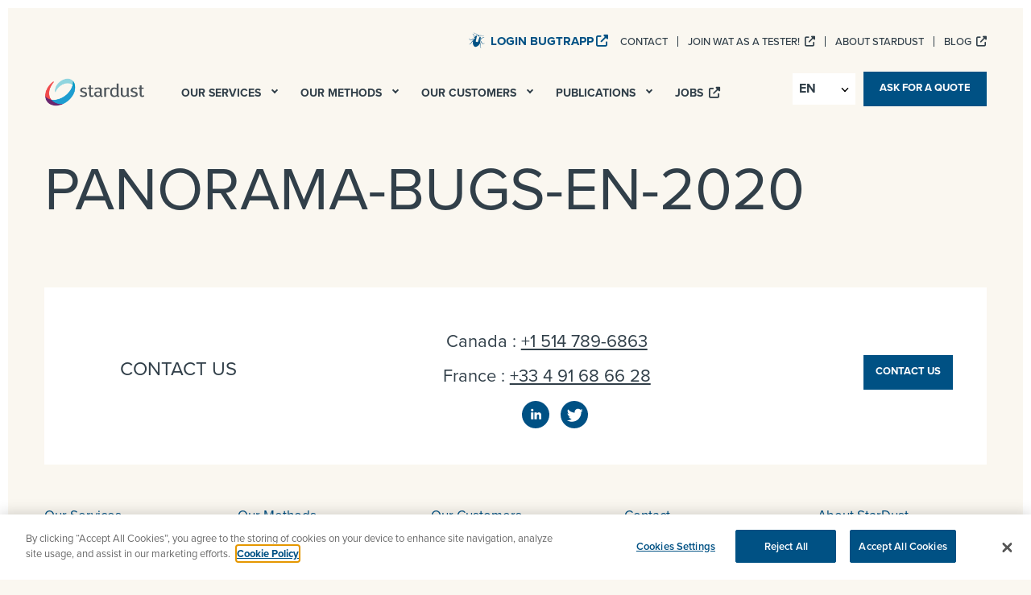

--- FILE ---
content_type: text/html; charset=UTF-8
request_url: https://www.stardust-testing.com/en/publications/overview-of-bugs/panorama-bugs-en-2020/
body_size: 9107
content:
<!DOCTYPE html>
<html lang="en-CA">
<head>
	<script>
		(function(w,d,s,l,i){w[l]=w[l]||[];w[l].push({'gtm.start':
		new Date().getTime(),event:'gtm.js'});var f=d.getElementsByTagName(s)[0],
		j=d.createElement(s),dl=l!='dataLayer'?'&l='+l:'';j.async=true;j.src=
		'//www.googletagmanager.com/gtm.js?id='+i+dl;f.parentNode.insertBefore(j,f);
		})(window,document,'script','dataLayer','GTM-W763MC2');
	</script>
	<script type="text/javascript" id="hs-script-loader" async defer src="//js.hs-scripts.com/850486.js"></script>
	<meta charset="UTF-8">
	<meta name="viewport" content="width=device-width, initial-scale=1.0, minimum-scale=1">
	<meta name="theme-color" content="#ffffff">
	<link rel="profile" href="http://gmpg.org/xfn/11">
	<link rel="pingback" href="https://www.stardust-testing.com/xmlrpc.php">

	<script>
		window.hsConversationsSettings = {
			disableAttachment: true
		}
	</script>
	<link rel="stylesheet" href="https://use.typekit.net/ckr7muv.css">
	<script src="https://kit.fontawesome.com/c850d8d4d5.js" crossorigin="anonymous"></script>
	<meta name='robots' content='index, follow, max-image-preview:large, max-snippet:-1, max-video-preview:-1' />
<!-- CookiePro Cookies Consent Notice start for www.stardust-testing.com -->
<script src="https://cookie-cdn.cookiepro.com/scripttemplates/otSDKStub.js"  type="text/javascript" charset="UTF-8" data-domain-script="3e3ae50a-6709-44eb-b36d-20a5b66e8881" ></script>
<script type="text/javascript">
function OptanonWrapper() { }
</script>
<!-- CookiePro Cookies Consent Notice end for www.stardust-testing.com -->
<!-- Google Tag Manager for WordPress by gtm4wp.com -->
<script data-cfasync="false" data-pagespeed-no-defer>
	var gtm4wp_datalayer_name = "dataLayer";
	var dataLayer = dataLayer || [];
</script>
<!-- End Google Tag Manager for WordPress by gtm4wp.com -->
	<!-- This site is optimized with the Yoast SEO plugin v23.2 - https://yoast.com/wordpress/plugins/seo/ -->
	<title>Panorama-Bugs-EN-2020 - StarDust - QA and UAT for all your digital projects</title>
	<link rel="canonical" href="https://www.stardust-testing.com/wp-content/uploads/2018/04/Panorama-Bugs-EN-2020.png" />
	<meta property="og:locale" content="en_US" />
	<meta property="og:type" content="article" />
	<meta property="og:title" content="Panorama-Bugs-EN-2020 - StarDust - QA and UAT for all your digital projects" />
	<meta property="og:url" content="https://www.stardust-testing.com/wp-content/uploads/2018/04/Panorama-Bugs-EN-2020.png" />
	<meta property="og:site_name" content="StarDust - QA and UAT for all your digital projects" />
	<meta property="article:publisher" content="https://fr-fr.facebook.com/StarDustTesting/" />
	<meta property="article:modified_time" content="2021-02-05T14:07:30+00:00" />
	<meta property="og:image" content="https://www.stardust-testing.com/en/publications/overview-of-bugs/panorama-bugs-en-2020" />
	<meta property="og:image:width" content="1182" />
	<meta property="og:image:height" content="679" />
	<meta property="og:image:type" content="image/png" />
	<meta name="twitter:card" content="summary_large_image" />
	<meta name="twitter:site" content="@stardust_qa" />
	<script type="application/ld+json" class="yoast-schema-graph">{"@context":"https://schema.org","@graph":[{"@type":"WebPage","@id":"https://www.stardust-testing.com/wp-content/uploads/2018/04/Panorama-Bugs-EN-2020.png","url":"https://www.stardust-testing.com/wp-content/uploads/2018/04/Panorama-Bugs-EN-2020.png","name":"Panorama-Bugs-EN-2020 - StarDust - QA and UAT for all your digital projects","isPartOf":{"@id":"https://www.stardust-testing.ca/en/#website"},"primaryImageOfPage":{"@id":"https://www.stardust-testing.com/wp-content/uploads/2018/04/Panorama-Bugs-EN-2020.png#primaryimage"},"image":{"@id":"https://www.stardust-testing.com/wp-content/uploads/2018/04/Panorama-Bugs-EN-2020.png#primaryimage"},"thumbnailUrl":"https://www.stardust-testing.com/wp-content/uploads/2018/04/Panorama-Bugs-EN-2020.png","datePublished":"2021-02-05T14:06:04+00:00","dateModified":"2021-02-05T14:07:30+00:00","breadcrumb":{"@id":"https://www.stardust-testing.com/wp-content/uploads/2018/04/Panorama-Bugs-EN-2020.png#breadcrumb"},"inLanguage":"en-CA","potentialAction":[{"@type":"ReadAction","target":["https://www.stardust-testing.com/wp-content/uploads/2018/04/Panorama-Bugs-EN-2020.png"]}]},{"@type":"ImageObject","inLanguage":"en-CA","@id":"https://www.stardust-testing.com/wp-content/uploads/2018/04/Panorama-Bugs-EN-2020.png#primaryimage","url":"https://www.stardust-testing.com/wp-content/uploads/2018/04/Panorama-Bugs-EN-2020.png","contentUrl":"https://www.stardust-testing.com/wp-content/uploads/2018/04/Panorama-Bugs-EN-2020.png","width":1182,"height":679,"caption":"Panorama of bugs"},{"@type":"BreadcrumbList","@id":"https://www.stardust-testing.com/wp-content/uploads/2018/04/Panorama-Bugs-EN-2020.png#breadcrumb","itemListElement":[{"@type":"ListItem","position":1,"name":"Home","item":"https://www.stardust-testing.ca/en/"},{"@type":"ListItem","position":2,"name":"Overview of Bugs","item":"https://www.stardust-testing.com/en/publications/overview-of-bugs/"},{"@type":"ListItem","position":3,"name":"Panorama-Bugs-EN-2020"}]},{"@type":"WebSite","@id":"https://www.stardust-testing.ca/en/#website","url":"https://www.stardust-testing.ca/en/","name":"StarDust - QA and UAT for all your digital projects","description":"Assurez la qualité de vos services numériques grâce à nos offres de testing","publisher":{"@id":"https://www.stardust-testing.ca/en/#organization"},"potentialAction":[{"@type":"SearchAction","target":{"@type":"EntryPoint","urlTemplate":"https://www.stardust-testing.ca/en/?s={search_term_string}"},"query-input":"required name=search_term_string"}],"inLanguage":"en-CA"},{"@type":"Organization","@id":"https://www.stardust-testing.ca/en/#organization","name":"StarDust - QA and UAT for all your digital projects","url":"https://www.stardust-testing.ca/en/","logo":{"@type":"ImageObject","inLanguage":"en-CA","@id":"https://www.stardust-testing.ca/en/#/schema/logo/image/","url":"https://www.stardust-testing.com/wp-content/uploads/2023/01/StarDustCTG.jpg","contentUrl":"https://www.stardust-testing.com/wp-content/uploads/2023/01/StarDustCTG.jpg","width":2000,"height":936,"caption":"StarDust - QA and UAT for all your digital projects"},"image":{"@id":"https://www.stardust-testing.ca/en/#/schema/logo/image/"},"sameAs":["https://fr-fr.facebook.com/StarDustTesting/","https://x.com/stardust_qa","https://fr.linkedin.com/company/stardust-mobile-"]}]}</script>
	<!-- / Yoast SEO plugin. -->


<link rel='dns-prefetch' href='//ajax.googleapis.com' />
<link rel="alternate" type="application/rss+xml" title="StarDust - QA and UAT for all your digital projects &raquo; Panorama-Bugs-EN-2020 Comments Feed" href="https://www.stardust-testing.com/en/publications/overview-of-bugs/panorama-bugs-en-2020/feed/" />
<link rel='stylesheet' id='wp-block-library-css' href='https://www.stardust-testing.com/wp-includes/css/dist/block-library/style.min.css?ver=6.6.1' type='text/css' media='all' />
<style id='classic-theme-styles-inline-css' type='text/css'>
/*! This file is auto-generated */
.wp-block-button__link{color:#fff;background-color:#32373c;border-radius:9999px;box-shadow:none;text-decoration:none;padding:calc(.667em + 2px) calc(1.333em + 2px);font-size:1.125em}.wp-block-file__button{background:#32373c;color:#fff;text-decoration:none}
</style>
<style id='global-styles-inline-css' type='text/css'>
:root{--wp--preset--aspect-ratio--square: 1;--wp--preset--aspect-ratio--4-3: 4/3;--wp--preset--aspect-ratio--3-4: 3/4;--wp--preset--aspect-ratio--3-2: 3/2;--wp--preset--aspect-ratio--2-3: 2/3;--wp--preset--aspect-ratio--16-9: 16/9;--wp--preset--aspect-ratio--9-16: 9/16;--wp--preset--color--black: #000000;--wp--preset--color--cyan-bluish-gray: #abb8c3;--wp--preset--color--white: #ffffff;--wp--preset--color--pale-pink: #f78da7;--wp--preset--color--vivid-red: #cf2e2e;--wp--preset--color--luminous-vivid-orange: #ff6900;--wp--preset--color--luminous-vivid-amber: #fcb900;--wp--preset--color--light-green-cyan: #7bdcb5;--wp--preset--color--vivid-green-cyan: #00d084;--wp--preset--color--pale-cyan-blue: #8ed1fc;--wp--preset--color--vivid-cyan-blue: #0693e3;--wp--preset--color--vivid-purple: #9b51e0;--wp--preset--gradient--vivid-cyan-blue-to-vivid-purple: linear-gradient(135deg,rgba(6,147,227,1) 0%,rgb(155,81,224) 100%);--wp--preset--gradient--light-green-cyan-to-vivid-green-cyan: linear-gradient(135deg,rgb(122,220,180) 0%,rgb(0,208,130) 100%);--wp--preset--gradient--luminous-vivid-amber-to-luminous-vivid-orange: linear-gradient(135deg,rgba(252,185,0,1) 0%,rgba(255,105,0,1) 100%);--wp--preset--gradient--luminous-vivid-orange-to-vivid-red: linear-gradient(135deg,rgba(255,105,0,1) 0%,rgb(207,46,46) 100%);--wp--preset--gradient--very-light-gray-to-cyan-bluish-gray: linear-gradient(135deg,rgb(238,238,238) 0%,rgb(169,184,195) 100%);--wp--preset--gradient--cool-to-warm-spectrum: linear-gradient(135deg,rgb(74,234,220) 0%,rgb(151,120,209) 20%,rgb(207,42,186) 40%,rgb(238,44,130) 60%,rgb(251,105,98) 80%,rgb(254,248,76) 100%);--wp--preset--gradient--blush-light-purple: linear-gradient(135deg,rgb(255,206,236) 0%,rgb(152,150,240) 100%);--wp--preset--gradient--blush-bordeaux: linear-gradient(135deg,rgb(254,205,165) 0%,rgb(254,45,45) 50%,rgb(107,0,62) 100%);--wp--preset--gradient--luminous-dusk: linear-gradient(135deg,rgb(255,203,112) 0%,rgb(199,81,192) 50%,rgb(65,88,208) 100%);--wp--preset--gradient--pale-ocean: linear-gradient(135deg,rgb(255,245,203) 0%,rgb(182,227,212) 50%,rgb(51,167,181) 100%);--wp--preset--gradient--electric-grass: linear-gradient(135deg,rgb(202,248,128) 0%,rgb(113,206,126) 100%);--wp--preset--gradient--midnight: linear-gradient(135deg,rgb(2,3,129) 0%,rgb(40,116,252) 100%);--wp--preset--font-size--small: 13px;--wp--preset--font-size--medium: 20px;--wp--preset--font-size--large: 36px;--wp--preset--font-size--x-large: 42px;--wp--preset--spacing--20: 0.44rem;--wp--preset--spacing--30: 0.67rem;--wp--preset--spacing--40: 1rem;--wp--preset--spacing--50: 1.5rem;--wp--preset--spacing--60: 2.25rem;--wp--preset--spacing--70: 3.38rem;--wp--preset--spacing--80: 5.06rem;--wp--preset--shadow--natural: 6px 6px 9px rgba(0, 0, 0, 0.2);--wp--preset--shadow--deep: 12px 12px 50px rgba(0, 0, 0, 0.4);--wp--preset--shadow--sharp: 6px 6px 0px rgba(0, 0, 0, 0.2);--wp--preset--shadow--outlined: 6px 6px 0px -3px rgba(255, 255, 255, 1), 6px 6px rgba(0, 0, 0, 1);--wp--preset--shadow--crisp: 6px 6px 0px rgba(0, 0, 0, 1);}:where(.is-layout-flex){gap: 0.5em;}:where(.is-layout-grid){gap: 0.5em;}body .is-layout-flex{display: flex;}.is-layout-flex{flex-wrap: wrap;align-items: center;}.is-layout-flex > :is(*, div){margin: 0;}body .is-layout-grid{display: grid;}.is-layout-grid > :is(*, div){margin: 0;}:where(.wp-block-columns.is-layout-flex){gap: 2em;}:where(.wp-block-columns.is-layout-grid){gap: 2em;}:where(.wp-block-post-template.is-layout-flex){gap: 1.25em;}:where(.wp-block-post-template.is-layout-grid){gap: 1.25em;}.has-black-color{color: var(--wp--preset--color--black) !important;}.has-cyan-bluish-gray-color{color: var(--wp--preset--color--cyan-bluish-gray) !important;}.has-white-color{color: var(--wp--preset--color--white) !important;}.has-pale-pink-color{color: var(--wp--preset--color--pale-pink) !important;}.has-vivid-red-color{color: var(--wp--preset--color--vivid-red) !important;}.has-luminous-vivid-orange-color{color: var(--wp--preset--color--luminous-vivid-orange) !important;}.has-luminous-vivid-amber-color{color: var(--wp--preset--color--luminous-vivid-amber) !important;}.has-light-green-cyan-color{color: var(--wp--preset--color--light-green-cyan) !important;}.has-vivid-green-cyan-color{color: var(--wp--preset--color--vivid-green-cyan) !important;}.has-pale-cyan-blue-color{color: var(--wp--preset--color--pale-cyan-blue) !important;}.has-vivid-cyan-blue-color{color: var(--wp--preset--color--vivid-cyan-blue) !important;}.has-vivid-purple-color{color: var(--wp--preset--color--vivid-purple) !important;}.has-black-background-color{background-color: var(--wp--preset--color--black) !important;}.has-cyan-bluish-gray-background-color{background-color: var(--wp--preset--color--cyan-bluish-gray) !important;}.has-white-background-color{background-color: var(--wp--preset--color--white) !important;}.has-pale-pink-background-color{background-color: var(--wp--preset--color--pale-pink) !important;}.has-vivid-red-background-color{background-color: var(--wp--preset--color--vivid-red) !important;}.has-luminous-vivid-orange-background-color{background-color: var(--wp--preset--color--luminous-vivid-orange) !important;}.has-luminous-vivid-amber-background-color{background-color: var(--wp--preset--color--luminous-vivid-amber) !important;}.has-light-green-cyan-background-color{background-color: var(--wp--preset--color--light-green-cyan) !important;}.has-vivid-green-cyan-background-color{background-color: var(--wp--preset--color--vivid-green-cyan) !important;}.has-pale-cyan-blue-background-color{background-color: var(--wp--preset--color--pale-cyan-blue) !important;}.has-vivid-cyan-blue-background-color{background-color: var(--wp--preset--color--vivid-cyan-blue) !important;}.has-vivid-purple-background-color{background-color: var(--wp--preset--color--vivid-purple) !important;}.has-black-border-color{border-color: var(--wp--preset--color--black) !important;}.has-cyan-bluish-gray-border-color{border-color: var(--wp--preset--color--cyan-bluish-gray) !important;}.has-white-border-color{border-color: var(--wp--preset--color--white) !important;}.has-pale-pink-border-color{border-color: var(--wp--preset--color--pale-pink) !important;}.has-vivid-red-border-color{border-color: var(--wp--preset--color--vivid-red) !important;}.has-luminous-vivid-orange-border-color{border-color: var(--wp--preset--color--luminous-vivid-orange) !important;}.has-luminous-vivid-amber-border-color{border-color: var(--wp--preset--color--luminous-vivid-amber) !important;}.has-light-green-cyan-border-color{border-color: var(--wp--preset--color--light-green-cyan) !important;}.has-vivid-green-cyan-border-color{border-color: var(--wp--preset--color--vivid-green-cyan) !important;}.has-pale-cyan-blue-border-color{border-color: var(--wp--preset--color--pale-cyan-blue) !important;}.has-vivid-cyan-blue-border-color{border-color: var(--wp--preset--color--vivid-cyan-blue) !important;}.has-vivid-purple-border-color{border-color: var(--wp--preset--color--vivid-purple) !important;}.has-vivid-cyan-blue-to-vivid-purple-gradient-background{background: var(--wp--preset--gradient--vivid-cyan-blue-to-vivid-purple) !important;}.has-light-green-cyan-to-vivid-green-cyan-gradient-background{background: var(--wp--preset--gradient--light-green-cyan-to-vivid-green-cyan) !important;}.has-luminous-vivid-amber-to-luminous-vivid-orange-gradient-background{background: var(--wp--preset--gradient--luminous-vivid-amber-to-luminous-vivid-orange) !important;}.has-luminous-vivid-orange-to-vivid-red-gradient-background{background: var(--wp--preset--gradient--luminous-vivid-orange-to-vivid-red) !important;}.has-very-light-gray-to-cyan-bluish-gray-gradient-background{background: var(--wp--preset--gradient--very-light-gray-to-cyan-bluish-gray) !important;}.has-cool-to-warm-spectrum-gradient-background{background: var(--wp--preset--gradient--cool-to-warm-spectrum) !important;}.has-blush-light-purple-gradient-background{background: var(--wp--preset--gradient--blush-light-purple) !important;}.has-blush-bordeaux-gradient-background{background: var(--wp--preset--gradient--blush-bordeaux) !important;}.has-luminous-dusk-gradient-background{background: var(--wp--preset--gradient--luminous-dusk) !important;}.has-pale-ocean-gradient-background{background: var(--wp--preset--gradient--pale-ocean) !important;}.has-electric-grass-gradient-background{background: var(--wp--preset--gradient--electric-grass) !important;}.has-midnight-gradient-background{background: var(--wp--preset--gradient--midnight) !important;}.has-small-font-size{font-size: var(--wp--preset--font-size--small) !important;}.has-medium-font-size{font-size: var(--wp--preset--font-size--medium) !important;}.has-large-font-size{font-size: var(--wp--preset--font-size--large) !important;}.has-x-large-font-size{font-size: var(--wp--preset--font-size--x-large) !important;}
:where(.wp-block-post-template.is-layout-flex){gap: 1.25em;}:where(.wp-block-post-template.is-layout-grid){gap: 1.25em;}
:where(.wp-block-columns.is-layout-flex){gap: 2em;}:where(.wp-block-columns.is-layout-grid){gap: 2em;}
:root :where(.wp-block-pullquote){font-size: 1.5em;line-height: 1.6;}
</style>
<link rel='stylesheet' id='social-board-css' href='https://www.stardust-testing.com/wp-content/plugins/social-board/public/css/styles.min.css?ver=3.4.7' type='text/css' media='all' />
<link rel='stylesheet' id='stardust-vendors-css' href='https://www.stardust-testing.com/wp-content/themes/stardust/dist/css/vendors.min.css?ver=2.8' type='text/css' media='all' />
<link rel='stylesheet' id='stardust-style-css' href='https://www.stardust-testing.com/wp-content/themes/stardust/style.min.css?ver=2.8' type='text/css' media='all' />
<link rel='stylesheet' id='style-ctg-css' href='https://www.stardust-testing.com/wp-content/themes/stardust/style-ctg.css?ver=3.0' type='text/css' media='all' />
<script type="text/javascript" src="//ajax.googleapis.com/ajax/libs/jquery/3.2.1/jquery.min.js?ver=3.6" id="jquery-js"></script>
<link rel="https://api.w.org/" href="https://www.stardust-testing.com/wp-json/" /><link rel="alternate" title="JSON" type="application/json" href="https://www.stardust-testing.com/wp-json/wp/v2/media/9359" /><link rel='shortlink' href='https://www.stardust-testing.com/?p=9359' />
<link rel="alternate" title="oEmbed (JSON)" type="application/json+oembed" href="https://www.stardust-testing.com/wp-json/oembed/1.0/embed?url=https%3A%2F%2Fwww.stardust-testing.com%2Fen%2Fpublications%2Foverview-of-bugs%2Fpanorama-bugs-en-2020%2F" />
<link rel="alternate" title="oEmbed (XML)" type="text/xml+oembed" href="https://www.stardust-testing.com/wp-json/oembed/1.0/embed?url=https%3A%2F%2Fwww.stardust-testing.com%2Fen%2Fpublications%2Foverview-of-bugs%2Fpanorama-bugs-en-2020%2F&#038;format=xml" />
<link rel="alternate" href="https://www.stardust-testing.com/en/publications/overview-of-bugs/panorama-bugs-en-2020/" hreflang="x-default" /><script type="text/javascript">
(function(url){
	if(/(?:Chrome\/26\.0\.1410\.63 Safari\/537\.31|WordfenceTestMonBot)/.test(navigator.userAgent)){ return; }
	var addEvent = function(evt, handler) {
		if (window.addEventListener) {
			document.addEventListener(evt, handler, false);
		} else if (window.attachEvent) {
			document.attachEvent('on' + evt, handler);
		}
	};
	var removeEvent = function(evt, handler) {
		if (window.removeEventListener) {
			document.removeEventListener(evt, handler, false);
		} else if (window.detachEvent) {
			document.detachEvent('on' + evt, handler);
		}
	};
	var evts = 'contextmenu dblclick drag dragend dragenter dragleave dragover dragstart drop keydown keypress keyup mousedown mousemove mouseout mouseover mouseup mousewheel scroll'.split(' ');
	var logHuman = function() {
		if (window.wfLogHumanRan) { return; }
		window.wfLogHumanRan = true;
		var wfscr = document.createElement('script');
		wfscr.type = 'text/javascript';
		wfscr.async = true;
		wfscr.src = url + '&r=' + Math.random();
		(document.getElementsByTagName('head')[0]||document.getElementsByTagName('body')[0]).appendChild(wfscr);
		for (var i = 0; i < evts.length; i++) {
			removeEvent(evts[i], logHuman);
		}
	};
	for (var i = 0; i < evts.length; i++) {
		addEvent(evts[i], logHuman);
	}
})('//www.stardust-testing.com/?wordfence_lh=1&hid=4704FB34ECD1905B957780CA0E86F224');
</script>
<!-- Google Tag Manager for WordPress by gtm4wp.com -->
<!-- GTM Container placement set to footer -->
<script data-cfasync="false" data-pagespeed-no-defer>
	var dataLayer_content = {"pagePostType":"attachment","pagePostType2":"single-attachment","pagePostAuthor":"Jordan Medard"};
	dataLayer.push( dataLayer_content );
</script>
<script data-cfasync="false">
(function(w,d,s,l,i){w[l]=w[l]||[];w[l].push({'gtm.start':
new Date().getTime(),event:'gtm.js'});var f=d.getElementsByTagName(s)[0],
j=d.createElement(s),dl=l!='dataLayer'?'&l='+l:'';j.async=true;j.src=
'//www.googletagmanager.com/gtm.js?id='+i+dl;f.parentNode.insertBefore(j,f);
})(window,document,'script','dataLayer','GTM-W763MC2');
</script>
<!-- End Google Tag Manager for WordPress by gtm4wp.com -->    <!-- Custom Favicons -->
    <link rel="shortcut icon" href="https://www.stardust-testing.com/wp-content/themes/stardust/img/favicon-128x128.png"/>
</head>

<body class="attachment attachment-template-default single single-attachment postid-9359 attachmentid-9359 attachment-png multiple-domain-www-stardust-testing-com">
<noscript><iframe src="https://www.googletagmanager.com/ns.html?id=GTM-W763MC2" height="0" width="0" style="display:none;visibility:hidden"></iframe></noscript>

<!--[if IE 9]>
<div id="ie9">
    <div class="ie-container">
        <p>The site has been optimized for IE11 and above. You should update your browser.</p>
    </div>
</div>
<![endif]-->

<div id="ie10" style="display: none">
    <div class="ie-container">
        <p>The site has been optimized for IE11 and above. You should update your browser.</p>
    </div>
</div>


<div class="overlay"></div>

<div class="grid-container">
    <div class="grid-x grid-margin-x">
        <div class="cell small-12">
            <div class="second-navigation">
                <a href="#main-content" class="skip_to" title="Skip all the navigation to page content">
                    Skip to Main Content                </a>

                                    <i style="background-image: url(https://www.stardust-testing.com/wp-content/themes/stardust/img/bugtrapp.png?ver=2)" class="img-buggtrap"></i>
                    <a target="_blank" href="https://www.bugtrapp.com/login" class="link-bugtrapp">Login BugTrapp</a>
                
                <ul role="menu">
                                                                    <li role="presentation">
                            <a href="https://www.stardust-testing.com/en/contact-2/" role="menuitem" tabindex="0" >
                                Contact                            </a>
                        </li>
                                                                    <li role="presentation">
                            <a href="https://we-are-testers.com/" role="menuitem" tabindex="0" target="_blank">
                                Join WAT as a tester!                            </a>
                        </li>
                                                                    <li role="presentation">
                            <a href="https://www.stardust-testing.com/en/about-stardust/" role="menuitem" tabindex="0" >
                                About StarDust                            </a>
                        </li>
                                                                    <li role="presentation">
                            <a href="https://www2.stardust-testing.com/en" role="menuitem" tabindex="0" target="_blank">
                                Blog                            </a>
                        </li>
                                    </ul>
            </div>
        </div>
    </div>
</div>

<header>
    <div class="grid-container">
        <div class="grid-x grid-margin-x">
            <nav class="cell small-12" role="navigation" aria-label="Main menu">

                <div class="header-core">
                    <div class="main-menu">
                                                    <a style="background-image: url(https://www.stardust-testing.com/wp-content/themes/stardust/img/Stardust_Logo_RGB_tiny.png); margin-top: 8px;" class="stardust logo" href="https://www.stardust-testing.com/en">StarDust &#8211; QA and UAT for all your digital projects</a>
                        
                                                    <ul class="main-menu-list" role="menu">
                                                                                                        <li role="presentation">
                                        <a role="menuitem" href="https://www.stardust-testing.com/en/our-services/" tabindex="0"  aria-owns="header_submenu_0"                                                                                         data-submenu="p3page-0">
                                            Our services
                                                                                            <span style="background-image: url(https://www.stardust-testing.com/wp-content/themes/stardust/img/bulle.svg)" class="bulle" tabindex="-1"><span class="arrow is-bottom"></span></span>
                                                                                    </a>

                                                                                    <a href="javascript:void(0);" class="dropdown_toggle" aria-expanded="false" tabindex="0" title="Open submenu of previous link" aria-owns="header_submenu_0" role="menuitem">
                                                <span class="arrow is-bottom"></span>
                                            </a>

                                            <div class="sub-menu_container">
                                                <div class="sub-menu p3page-0">
                                                    <div>
                                                        <p class="subtitle">Our services</p>
                                                        <p style="color:#fff;">We offer QA and UAT testing to ensure the launch of your digital services so that you can provide the best possible user experience for your customers.</p>
                                                                                                            </div>

                                                                                                            <div class="sub-menu-links">
                                                                                                                        <ul class="sub-menu-links " id="header_submenu_0" aria-haspopup="menu">
                                                                                                                                                                                                        <li role="presentation">
                                                                        <a  href="https://www.stardust-testing.com/en/our-services/consulting/" role="menuitem" tabindex="0">
                                                                            Consulting                                                                        </a>
                                                                    </li>
                                                                                                                                                                                                        <li role="presentation">
                                                                        <a  href="https://www.stardust-testing.com/en/our-services/functional-testing/" role="menuitem" tabindex="0">
                                                                            Functional Testing                                                                        </a>
                                                                    </li>
                                                                                                                                                                                                        <li role="presentation">
                                                                        <a  href="https://www.stardust-testing.com/en/our-services/operational-testing/" role="menuitem" tabindex="0">
                                                                            Operational Testing                                                                        </a>
                                                                    </li>
                                                                                                                                                                                                        <li role="presentation">
                                                                        <a  href="https://www.stardust-testing.com/en/our-services/environmental-testing/" role="menuitem" tabindex="0">
                                                                            Environmental Testing                                                                        </a>
                                                                    </li>
                                                                                                                                                                                                        <li role="presentation">
                                                                        <a  href="https://www.stardust-testing.com/en/our-services/regression-testing/" role="menuitem" tabindex="0">
                                                                            Regression Testing                                                                        </a>
                                                                    </li>
                                                                                                                                                                                                        <li role="presentation">
                                                                        <a  href="https://www.stardust-testing.com/en/our-services/multilingual-testing/" role="menuitem" tabindex="0">
                                                                            Multilingual Testing                                                                        </a>
                                                                    </li>
                                                                                                                                                                                                        <li role="presentation">
                                                                        <a  href="https://www.stardust-testing.com/en/our-services/app-benchmarking/" role="menuitem" tabindex="0">
                                                                            App Benchmarking                                                                        </a>
                                                                    </li>
                                                                                                                                                                                                        <li role="presentation">
                                                                        <a  href="https://www.stardust-testing.com/en/our-services/functional-bug-bounty/" role="menuitem" tabindex="0">
                                                                            Functional Bug Bounty                                                                        </a>
                                                                    </li>
                                                                                                                                                                                                        <li role="presentation">
                                                                        <a  href="https://www.stardust-testing.com/en/our-services/accessibility-testing/" role="menuitem" tabindex="0">
                                                                            Accessibility Testing                                                                        </a>
                                                                    </li>
                                                                                                                                                                                                        <li role="presentation">
                                                                        <a  href="https://www.stardust-testing.com/en/our-services/performance-testing/" role="menuitem" tabindex="0">
                                                                            Performance Testing                                                                        </a>
                                                                    </li>
                                                                                                                            </ul>
                                                        </div>
                                                    
                                                </div>
                                            </div>
                                                                                

                                                                            </li>
                                                                                                        <li role="presentation">
                                        <a role="menuitem" href="https://www.stardust-testing.com/en/our-methods/" tabindex="0"  aria-owns="header_submenu_1"                                                                                         data-submenu="p3page-1">
                                            Our methods
                                                                                            <span style="background-image: url(https://www.stardust-testing.com/wp-content/themes/stardust/img/bulle.svg)" class="bulle" tabindex="-1"><span class="arrow is-bottom"></span></span>
                                                                                    </a>

                                                                                    <a href="javascript:void(0);" class="dropdown_toggle" aria-expanded="false" tabindex="0" title="Open submenu of previous link" aria-owns="header_submenu_1" role="menuitem">
                                                <span class="arrow is-bottom"></span>
                                            </a>

                                            <div class="sub-menu_container">
                                                <div class="sub-menu p3page-1">
                                                    <div>
                                                        <p class="subtitle">Our methods</p>
                                                        <p style="color:#fff;">Our wide range of testings services allows you to hunt down bugs throughout the entire lifecycle of your product, in the best conditions.</p>
                                                                                                            </div>

                                                                                                            <div class="sub-menu-links">
                                                                                                                        <ul class="sub-menu-links " id="header_submenu_1" aria-haspopup="menu">
                                                                                                                                                                                                        <li role="presentation">
                                                                        <a  href="https://www.stardust-testing.com/en/our-methods/manual-tests/" role="menuitem" tabindex="0">
                                                                            Manual tests                                                                        </a>
                                                                    </li>
                                                                                                                                                                                                        <li role="presentation">
                                                                        <a  href="https://www.stardust-testing.com/en/our-methods/automated-tests/" role="menuitem" tabindex="0">
                                                                            Automated Tests                                                                        </a>
                                                                    </li>
                                                                                                                                                                                                        <li role="presentation">
                                                                        <a  href="https://www.stardust-testing.com/en/our-methods/our-testers-in-your-lab/" role="menuitem" tabindex="0">
                                                                            Our Testers in your Lab                                                                        </a>
                                                                    </li>
                                                                                                                                                                                                        <li role="presentation">
                                                                        <a  href="https://www.stardust-testing.com/en/our-methods/community-of-testers/" role="menuitem" tabindex="0">
                                                                            Crowdsourced Testing                                                                        </a>
                                                                    </li>
                                                                                                                                                                                                        <li role="presentation">
                                                                        <a  href="https://www.stardust-testing.com/en/our-methods/ux-ui-testers/" role="menuitem" tabindex="0">
                                                                            UX/UI Testers                                                                        </a>
                                                                    </li>
                                                                                                                                                                                                        <li role="presentation">
                                                                        <a  href="https://www.stardust-testing.com/en/our-methods/bugtrapp/" role="menuitem" tabindex="0">
                                                                            BugTrapp                                                                        </a>
                                                                    </li>
                                                                                                                            </ul>
                                                        </div>
                                                    
                                                </div>
                                            </div>
                                                                                

                                                                            </li>
                                                                                                        <li role="presentation">
                                        <a role="menuitem" href="https://www.stardust-testing.com/en/our-customers/" tabindex="0"  aria-owns="header_submenu_2"                                                                                         data-submenu="p3page-2">
                                            Our customers
                                                                                            <span style="background-image: url(https://www.stardust-testing.com/wp-content/themes/stardust/img/bulle.svg)" class="bulle" tabindex="-1"><span class="arrow is-bottom"></span></span>
                                                                                    </a>

                                                                                    <a href="javascript:void(0);" class="dropdown_toggle" aria-expanded="false" tabindex="0" title="Open submenu of previous link" aria-owns="header_submenu_2" role="menuitem">
                                                <span class="arrow is-bottom"></span>
                                            </a>

                                            <div class="sub-menu_container">
                                                <div class="sub-menu p3page-2">
                                                    <div>
                                                        <p class="subtitle">Our customers</p>
                                                        <p style="color:#fff;">We have clients across a variety of industries. Through our case studies, you will find the details of QA&UAT for the sectors that we work with on a regular basis.</p>
                                                                                                            </div>

                                                                                                            <div class="sub-menu-links">
                                                                                                                        <ul class="sub-menu-links " id="header_submenu_2" aria-haspopup="menu">
                                                                                                                                                                                                        <li role="presentation">
                                                                        <a  href="https://www.stardust-testing.com/en/our-customers/luxury/" role="menuitem" tabindex="0">
                                                                            Luxury                                                                        </a>
                                                                    </li>
                                                                                                                                                                                                        <li role="presentation">
                                                                        <a  href="https://www.stardust-testing.com/en/our-customers/online-betting/" role="menuitem" tabindex="0">
                                                                            Online Betting                                                                        </a>
                                                                    </li>
                                                                                                                                                                                                        <li role="presentation">
                                                                        <a  href="https://www.stardust-testing.com/en/our-customers/banking-insurance/" role="menuitem" tabindex="0">
                                                                            Banking/Insurance                                                                        </a>
                                                                    </li>
                                                                                                                                                                                                        <li role="presentation">
                                                                        <a  href="https://www.stardust-testing.com/en/our-customers/health/" role="menuitem" tabindex="0">
                                                                            Health                                                                        </a>
                                                                    </li>
                                                                                                                                                                                                        <li role="presentation">
                                                                        <a  href="https://www.stardust-testing.com/en/our-customers/food-industry/" role="menuitem" tabindex="0">
                                                                            Food Industry                                                                        </a>
                                                                    </li>
                                                                                                                                                                                                        <li role="presentation">
                                                                        <a  href="https://www.stardust-testing.com/en/our-customers/transportation/" role="menuitem" tabindex="0">
                                                                            Transportation                                                                        </a>
                                                                    </li>
                                                                                                                                                                                                        <li role="presentation">
                                                                        <a  href="https://www.stardust-testing.com/en/our-customers/retail/" role="menuitem" tabindex="0">
                                                                            Retail                                                                        </a>
                                                                    </li>
                                                                                                                                                                                                        <li role="presentation">
                                                                        <a  href="https://www.stardust-testing.com/en/our-customers/energy/" role="menuitem" tabindex="0">
                                                                            Energy                                                                        </a>
                                                                    </li>
                                                                                                                                                                                                        <li role="presentation">
                                                                        <a  href="https://www.stardust-testing.com/en/our-customers/sports-and-leisure/" role="menuitem" tabindex="0">
                                                                            Sports and Leisure                                                                        </a>
                                                                    </li>
                                                                                                                                                                                                        <li role="presentation">
                                                                        <a  href="https://www.stardust-testing.com/en/our-customers/agencies/" role="menuitem" tabindex="0">
                                                                            Agencies                                                                        </a>
                                                                    </li>
                                                                                                                                                                                                        <li role="presentation">
                                                                        <a  href="https://www.stardust-testing.com/en/our-customers/web-services-development/" role="menuitem" tabindex="0">
                                                                            Web Services development                                                                        </a>
                                                                    </li>
                                                                                                                                                                                                        <li role="presentation">
                                                                        <a  href="https://www.stardust-testing.com/en/our-customers/app-iot-pure-player/" role="menuitem" tabindex="0">
                                                                            App-IoT Pure Player                                                                        </a>
                                                                    </li>
                                                                                                                                                                                                        <li role="presentation">
                                                                        <a  href="https://www.stardust-testing.com/en/our-customers/web-pure-player/" role="menuitem" tabindex="0">
                                                                            Web Pure Player                                                                        </a>
                                                                    </li>
                                                                                                                                                                                                        <li role="presentation">
                                                                        <a  href="https://www.stardust-testing.com/en/our-customers/media/" role="menuitem" tabindex="0">
                                                                            Media                                                                        </a>
                                                                    </li>
                                                                                                                                                                                                        <li role="presentation">
                                                                        <a  href="https://www.stardust-testing.com/en/our-customers/tourism-hospitality/" role="menuitem" tabindex="0">
                                                                            Tourism/Hospitality                                                                        </a>
                                                                    </li>
                                                                                                                                                                                                        <li role="presentation">
                                                                        <a  href="https://www.stardust-testing.com/en/our-customers/smart-home/" role="menuitem" tabindex="0">
                                                                            Smart Home                                                                        </a>
                                                                    </li>
                                                                                                                            </ul>
                                                        </div>
                                                    
                                                </div>
                                            </div>
                                                                                

                                                                            </li>
                                                                                                        <li role="presentation">
                                        <a role="menuitem" href="https://www.stardust-testing.com/en/publications/" tabindex="0"  aria-owns="header_submenu_3"                                                                                         data-submenu="p3page-3">
                                            Publications
                                                                                            <span style="background-image: url(https://www.stardust-testing.com/wp-content/themes/stardust/img/bulle.svg)" class="bulle" tabindex="-1"><span class="arrow is-bottom"></span></span>
                                                                                    </a>

                                                                                    <a href="javascript:void(0);" class="dropdown_toggle" aria-expanded="false" tabindex="0" title="Open submenu of previous link" aria-owns="header_submenu_3" role="menuitem">
                                                <span class="arrow is-bottom"></span>
                                            </a>

                                            <div class="sub-menu_container">
                                                <div class="sub-menu p3page-3">
                                                    <div>
                                                        <p class="subtitle">Publications</p>
                                                        <p style="color:#fff;">Discover all our publications such as white papers and infographics that will give you all the information you need to prepare your testing project.</p>
                                                                                                                  <p>
                                                            <a class="button-full white_btn" href="https://www.stardust-testing.com/en/publications/" role="menuitem" tabindex="0">
                                                                See our publications                                                            </a>
                                                          </p>
                                                                                                            </div>

                                                                                                            <div class="sub-menu-links">
                                                                                                                            <p class="subtitle">Our most recent publications</p>

                                                                                                                        <ul class="sub-menu-links full-width" id="header_submenu_3" aria-haspopup="menu">
                                                                                                                                                                                                        <li role="presentation">
                                                                        <a  href="https://www.stardust-testing.com/en/publications/testing-iot/" role="menuitem" tabindex="0">
                                                                            Infographic: IOT's : A Question of Quality                                                                        </a>
                                                                    </li>
                                                                                                                                                                                                        <li role="presentation">
                                                                        <a  href="https://www.stardust-testing.com/en/publications/white-paper-automation-testing/" role="menuitem" tabindex="0">
                                                                            White Paper: An Automated Testing Guide                                                                        </a>
                                                                    </li>
                                                                                                                                                                                                        <li role="presentation">
                                                                        <a  href="https://www.stardust-testing.com/en/publications/web-accessibility/" role="menuitem" tabindex="0">
                                                                            White Paper: Web Accessibility and Testing                                                                        </a>
                                                                    </li>
                                                                                                                                                                                                        <li role="presentation">
                                                                        <a  href="https://www.stardust-testing.com/en/publications/how-and-why-to-test/" role="menuitem" tabindex="0">
                                                                            White Paper: How and Why to Test                                                                        </a>
                                                                    </li>
                                                                                                                                                                                                        <li role="presentation">
                                                                        <a  href="https://www.stardust-testing.com/en/publications/the-challenges-of-testing-ecommerce/" role="menuitem" tabindex="0">
                                                                            White Paper: The Challenges of testing ecommerce                                                                        </a>
                                                                    </li>
                                                                                                                                                                                                        <li role="presentation">
                                                                        <a  href="https://www.stardust-testing.com/en/publications/mobile-apps-market/" role="menuitem" tabindex="0">
                                                                            Infographic: Mobile Apps Market                                                                        </a>
                                                                    </li>
                                                                                                                            </ul>
                                                        </div>
                                                    
                                                </div>
                                            </div>
                                                                                

                                                                            </li>
                                                                                                        <li role="presentation">
                                        <a role="menuitem" href="https://www2.stardust-testing.com/en/career-opportunities" tabindex="0" class="less-pad"                                             target="_blank"                                             data-submenu="">
                                            Jobs
                                                                                    </a>

                                                                                

                                                                            </li>
                                                                <li role="presentation" class="mobile-secondary-menu">
                                    <ul aria-haspopup="menu">
                                                                                                                                <li role="presentation">
                                                <a href="https://www.stardust-testing.com/en/contact-2/" role="menuitem" tabindex="0">
                                                    Contact                                                </a>
                                            </li>
                                                                                                                                <li role="presentation">
                                                <a href="https://we-are-testers.com/" role="menuitem" tabindex="0">
                                                    Join WAT as a tester!                                                </a>
                                            </li>
                                                                                                                                <li role="presentation">
                                                <a href="https://www.stardust-testing.com/en/about-stardust/" role="menuitem" tabindex="0">
                                                    About StarDust                                                </a>
                                            </li>
                                                                                                                                <li role="presentation">
                                                <a href="https://www2.stardust-testing.com/en" role="menuitem" tabindex="0">
                                                    Blog                                                </a>
                                            </li>
                                                                            </ul>
                                </li>
                                <li role="presentation" class="mobile-language-menu">
                                    <span>English</span>
                                                                            <a href="https://www.stardust-testing.com/" role="menuitem" tabindex="0">
                                            Français                                        </a>
                                                                    </li>
                                                                    <li role="presentation" class="mobile-seek-advice">
                                        <a href="https://www.stardust-testing.com/en/request-for-a-quote/" role="button" tabindex="0">
                                            Ask for a quote                                        </a>
                                    </li>
                                                            </ul>
                                            </div>

                    <div class="util-menu">
                        <!-- <div class="util-menu-lang">
                            <p> <span class="arrow is-bottom"></span></p>

                            <div>
                                                                    <a href=""></a>
                                                            </div>
                        </div> -->

                        <select class="util-menu-lang" aria-label="listbox">
                            <option selected>EN</option>

                                                            <option value="https://www.stardust-testing.com/">
                                    Français                                </option>
                                                    </select>

                                                    <a href="https://www.stardust-testing.com/en/request-for-a-quote/" class="button-full link-seek-advice" role="button" tabindex="0">
                                Ask for a quote                            </a>
                                                <div class='phone-no show-for-small-only'>
                                                                                      <a href='tel:+1 514 789-6863'>
                                    <img alt="Call StarDust" loading="lazy" width="40" height="40" src='https://www.stardust-testing.com/wp-content/themes/stardust/img/call-stardust-60x60.webp'>
                                </a>
                                                  </div>
                        <div class="menu-toggle" tabindex="0">
                            <span></span>
                            <span></span>
                            <span></span>
                        </div>

                    </div>
                </div>

            </nav>
        </div>
    </div>
</header>

<style>
    @media only screen and (max-width:480px) {
        .main-menu {
            justify-content: flex-start !important;
        }
    }
</style>
	<section class="content overview-of-bugs" data-template="content" id="main-content">
			
<!-- Page Title -->
<div class="grid-container">
	<div class="grid-x">
		<div class="cell">
			<div class="heading">
				<div class="title title_ ">
					<h1>Panorama-Bugs-EN-2020</h1>
				</div>
			</div>
		</div>
	</div>
</div>
<!-- /Page Title -->


	<div class="content_core">
			</div>
	</section>
                            <!-- Contact Us Box -->
            <div class="contactus">
                <div class="grid-container ">
                    <div class="grid-x align-middle text-center boxed_page__padding contactus__bgc">
                        <div class="cell small-12 medium-12 large-3">
                                                            <h2 class="contactus__title">Contact us</h2>
                                                    </div>

                        <div class="cell small-12 medium-12 large-7">
                            <div class="contactus__locations">

                                                                                                            <span class="contact_tel">Canada : <a href="tel:+1 514 789-6863">+1 514 789-6863</a></span>
                                                                            <span class="contact_tel">France : <a href="tel:+33 4 91 68 66 28">+33 4 91 68 66 28</a></span>
                                                                    
                                <div class="socials">
                                                                            <a target="_blank" href="https://www.linkedin.com/company/ctgcanada" class="linkedin">
                                            <img width="34" height="34" loading="lazy" class="social_icon" src="https://www.stardust-testing.com/wp-content/themes/stardust/img/linkedin.svg" alt="LinkedIn icon">
                                        </a>
                                    
                                                                            <a target="_blank" href="https://twitter.com/stardust_test" class="twitter">
                                            <img width="34" height="34" loading="lazy" class="social_icon" src="https://www.stardust-testing.com/wp-content/themes/stardust/img/twitter.svg" alt="Twitter icon">
                                        </a>
                                    
                                                                    </div>
                            </div>
                        </div>

                        <div class="cell small-12 medium-12 large-2">
                            <div class="contactus__btn">
                                <a class="button-red button-full" href="https://www.stardust-testing.com/en/contact-2/">Contact us</a>
                            </div>
                        </div>
                    </div>
                </div>
            </div>
            <!-- /Contact Us Box -->
            

    <footer>
        <!-- Footer menus -->
        <div class="grid-container">
            <div class="grid-x grid-margin-x">
                <div class="cell small-12 medium-6 large-auto">
                    <div class="container_footer_nav_cols"><ul id="menu-footer-1-en" class="footer_nav"><li id="menu-item-1401" class="menu-item menu-item-type-post_type menu-item-object-page menu-item-has-children menu-item-1401"><a href="https://www.stardust-testing.com/en/our-services/">Our Services</a>
<ul class="sub-menu">
	<li id="menu-item-1405" class="menu-item menu-item-type-post_type menu-item-object-page menu-item-1405"><a href="https://www.stardust-testing.com/en/our-services/consulting/">Consulting</a></li>
	<li id="menu-item-1406" class="menu-item menu-item-type-post_type menu-item-object-page menu-item-1406"><a href="https://www.stardust-testing.com/en/our-services/functional-testing/">Functional Testing</a></li>
	<li id="menu-item-1403" class="menu-item menu-item-type-post_type menu-item-object-page menu-item-1403"><a href="https://www.stardust-testing.com/en/our-services/operational-testing/">Operational Testing</a></li>
	<li id="menu-item-1408" class="menu-item menu-item-type-post_type menu-item-object-page menu-item-1408"><a href="https://www.stardust-testing.com/en/our-services/environmental-testing/">Environmental Testing</a></li>
	<li id="menu-item-1404" class="menu-item menu-item-type-post_type menu-item-object-page menu-item-1404"><a href="https://www.stardust-testing.com/en/our-services/regression-testing/">Regression Testing</a></li>
	<li id="menu-item-1402" class="menu-item menu-item-type-post_type menu-item-object-page menu-item-1402"><a href="https://www.stardust-testing.com/en/our-services/multilingual-testing/">Multilingual Testing</a></li>
	<li id="menu-item-1409" class="menu-item menu-item-type-post_type menu-item-object-page menu-item-1409"><a href="https://www.stardust-testing.com/en/our-services/app-benchmarking/">App Benchmarking</a></li>
	<li id="menu-item-1407" class="menu-item menu-item-type-post_type menu-item-object-page menu-item-1407"><a href="https://www.stardust-testing.com/en/our-services/functional-bug-bounty/">Functional Bug Bounty</a></li>
	<li id="menu-item-11752" class="menu-item menu-item-type-post_type menu-item-object-page menu-item-11752"><a href="https://www.stardust-testing.com/en/our-services/performance-testing/">Performance Testing</a></li>
</ul>
</li>
</ul></div>                </div>
                <div class="cell small-12 medium-6 large-auto">
                    <div class="container_footer_nav_cols"><ul id="menu-footer-2-en" class="footer_nav"><li id="menu-item-1410" class="menu-item menu-item-type-post_type menu-item-object-page menu-item-has-children menu-item-1410"><a href="https://www.stardust-testing.com/en/our-methods/">Our Methods</a>
<ul class="sub-menu">
	<li id="menu-item-1414" class="menu-item menu-item-type-post_type menu-item-object-page menu-item-1414"><a href="https://www.stardust-testing.com/en/our-methods/manual-tests/">Manual Testing</a></li>
	<li id="menu-item-1415" class="menu-item menu-item-type-post_type menu-item-object-page menu-item-1415"><a href="https://www.stardust-testing.com/en/our-methods/automated-tests/">Automated Testing</a></li>
	<li id="menu-item-1416" class="menu-item menu-item-type-post_type menu-item-object-page menu-item-1416"><a href="https://www.stardust-testing.com/en/our-methods/our-testers-in-your-lab/">Our Testers in your Lab</a></li>
	<li id="menu-item-1413" class="menu-item menu-item-type-post_type menu-item-object-page menu-item-1413"><a href="https://www.stardust-testing.com/en/our-methods/community-of-testers/">Crowdsourced Testing</a></li>
	<li id="menu-item-1411" class="menu-item menu-item-type-post_type menu-item-object-page menu-item-1411"><a href="https://www.stardust-testing.com/en/our-methods/bugtrapp/">BugTrapp</a></li>
</ul>
</li>
</ul></div>                </div>
                <div class="cell small-12 medium-6 large-auto">
                    <div class="container_footer_nav_cols"><ul id="menu-footer-3-en" class="footer_nav"><li id="menu-item-1421" class="menu-item menu-item-type-post_type menu-item-object-page menu-item-has-children menu-item-1421"><a href="https://www.stardust-testing.com/en/our-customers/">Our Customers</a>
<ul class="sub-menu">
	<li id="menu-item-1466" class="menu-item menu-item-type-post_type menu-item-object-page menu-item-1466"><a href="https://www.stardust-testing.com/en/our-customers/luxury/">Luxury</a></li>
	<li id="menu-item-1465" class="menu-item menu-item-type-post_type menu-item-object-page menu-item-1465"><a href="https://www.stardust-testing.com/en/our-customers/online-betting/">Online Betting</a></li>
	<li id="menu-item-1464" class="menu-item menu-item-type-post_type menu-item-object-page menu-item-1464"><a href="https://www.stardust-testing.com/en/our-customers/banking-insurance/">Banking/Insurance</a></li>
	<li id="menu-item-1688" class="menu-item menu-item-type-post_type menu-item-object-page menu-item-1688"><a href="https://www.stardust-testing.com/en/our-customers/health/">Healthcare</a></li>
	<li id="menu-item-1467" class="menu-item menu-item-type-post_type menu-item-object-page menu-item-1467"><a href="https://www.stardust-testing.com/en/our-customers/food-industry/">Food Industry</a></li>
	<li id="menu-item-1463" class="menu-item menu-item-type-post_type menu-item-object-page menu-item-1463"><a href="https://www.stardust-testing.com/en/our-customers/transportation/">Transportation</a></li>
	<li id="menu-item-1462" class="menu-item menu-item-type-post_type menu-item-object-page menu-item-1462"><a href="https://www.stardust-testing.com/en/our-customers/retail/">Retail</a></li>
	<li id="menu-item-1461" class="menu-item menu-item-type-post_type menu-item-object-page menu-item-1461"><a href="https://www.stardust-testing.com/en/our-customers/energy/">Energy</a></li>
	<li id="menu-item-1460" class="menu-item menu-item-type-post_type menu-item-object-page menu-item-1460"><a href="https://www.stardust-testing.com/en/our-customers/sports-and-leisure/">Sports and Leisure</a></li>
	<li id="menu-item-1468" class="menu-item menu-item-type-post_type menu-item-object-page menu-item-1468"><a href="https://www.stardust-testing.com/en/our-customers/agencies/">Agencies</a></li>
	<li id="menu-item-1459" class="menu-item menu-item-type-post_type menu-item-object-page menu-item-1459"><a href="https://www.stardust-testing.com/en/our-customers/web-services-development/">Web Services development</a></li>
	<li id="menu-item-1458" class="menu-item menu-item-type-post_type menu-item-object-page menu-item-1458"><a href="https://www.stardust-testing.com/en/our-customers/app-iot-pure-player/">App-IoT Pure Player</a></li>
	<li id="menu-item-1457" class="menu-item menu-item-type-post_type menu-item-object-page menu-item-1457"><a href="https://www.stardust-testing.com/en/our-customers/web-pure-player/">Web Pure Player</a></li>
	<li id="menu-item-1456" class="menu-item menu-item-type-post_type menu-item-object-page menu-item-1456"><a href="https://www.stardust-testing.com/en/our-customers/media/">Media</a></li>
	<li id="menu-item-1455" class="menu-item menu-item-type-post_type menu-item-object-page menu-item-1455"><a href="https://www.stardust-testing.com/en/our-customers/tourism-hospitality/">Tourism/Hospitality</a></li>
	<li id="menu-item-1471" class="menu-item menu-item-type-post_type menu-item-object-page menu-item-1471"><a href="https://www.stardust-testing.com/en/our-customers/smart-home/">Smart Home</a></li>
</ul>
</li>
</ul></div>                </div>
                <div class="cell small-12 medium-6 large-auto">
                    <div class="container_footer_nav_cols"><ul id="menu-footer-4-en" class="footer_nav"><li id="menu-item-1422" class="menu-item menu-item-type-post_type menu-item-object-page menu-item-1422"><a href="https://www.stardust-testing.com/en/contact-2/">Contact</a></li>
</ul></div>                </div>

                <div class="cell small-12 medium-6 large-auto">
                    <div class="container_footer_nav_cols"><ul id="menu-footer-5-en" class="footer_nav"><li id="menu-item-1424" class="menu-item menu-item-type-post_type menu-item-object-page menu-item-1424"><a href="https://www.stardust-testing.com/en/about-stardust/">About StarDust</a></li>
<li id="menu-item-2240" class="menu-item menu-item-type-post_type_archive menu-item-object-publications menu-item-2240"><a href="https://www.stardust-testing.com/en/publications/">Publications</a></li>
<li id="menu-item-1427" class="menu-item menu-item-type-custom menu-item-object-custom menu-item-1427"><a href="https://www.stardust-testing.com/en/events/">Events</a></li>
<li id="menu-item-1428" class="menu-item menu-item-type-custom menu-item-object-custom menu-item-1428"><a href="http://www2.stardust-testing.com/en">Blog</a></li>
</ul></div>                </div>
            </div>
        </div>
        <!-- / Footer Menus -->

        <!-- Footer Line -->
        <div class="grid-container">
            <div class="grid-x grid-margin-x">
                <div class="cell small-12">
                    <div class="footer_line">
                        <hr>
                    </div>
                </div>
            </div>
        </div>
        <!-- /Footer Line -->

        <!-- Footer Copyright -->
        <div class="grid-container">
            <div class="grid-x align-middle">
                <div class="cell medium-shrink small-12">
                    <p class="copyright_info">Copyright 2026 StarDust &#8211; QA and UAT for all your digital projects</p>
                </div>
                <div class="cell medium-auto small-12 footer_nav_copyright">
                    <div class="menu-copyright-footer-copyright-english-container"><ul id="menu-copyright-footer-copyright-english" class="footer_nav_copyright"><li id="menu-item-1285" class="menu-item menu-item-type-post_type menu-item-object-page menu-item-1285"><a href="https://www.stardust-testing.com/en/legal-information/">Legal Information</a></li>
</ul></div>                    <!-- CookiePro Cookies Settings button start -->
                    <ul><li class="menu-item "><a class="optanon-toggle-display">Cookie Settings</a></li></ul>
                    <!-- CookiePro Cookies Settings button end -->
                </div>
            </div>
        </div>
        <!-- /Footer Copyright -->
    </footer>
        <input type="hidden" name="wp-nonce-key" value="f638afffaa">
        <input type="hidden" name="wp-current-lang" value="en">
        
<!-- GTM Container placement set to footer -->
<!-- Google Tag Manager (noscript) -->
				<noscript><iframe src="https://www.googletagmanager.com/ns.html?id=GTM-W763MC2" height="0" width="0" style="display:none;visibility:hidden" aria-hidden="true"></iframe></noscript>
<!-- End Google Tag Manager (noscript) --><script type="text/javascript" src="https://www.stardust-testing.com/wp-content/plugins/duracelltomi-google-tag-manager/dist/js/gtm4wp-form-move-tracker.js?ver=1.20.2" id="gtm4wp-form-move-tracker-js"></script>
<script type="text/javascript" src="https://www.stardust-testing.com/wp-content/themes/stardust/dist/js/vendors.min.js?ver=2.7" id="vendors-js-js"></script>
<script type="text/javascript" src="https://www.stardust-testing.com/wp-content/themes/stardust/dist/js/build.min.js?ver=2.7" id="build-js-js"></script>
<script type="text/javascript" src="https://www.stardust-testing.com/wp-content/themes/stardust/dist/js/ie10.js?ver=2.7" id="ie10-js"></script>
<script type="text/javascript" src="https://www.stardust-testing.com/wp-content/themes/stardust/dist/js/ctg.js?ver=2.7" id="ctg-js-js"></script>
<script type="text/javascript" src="https://www.stardust-testing.com/wp-content/plugins/social-board/public/js/sb-utils.js?ver=3.4.7" id="sb-utils-js"></script>

    </body>
</html>

<script>
$(document).ready(function() {
	$('.nos-services .content_core > .flexible_content__simple_text:eq(0)').addClass('half_width');
    $('.our-services .content_core > .flexible_content__simple_text:eq(0)').addClass('half_width');
    $('.nos-methodes .content_core > .flexible_content__simple_text:eq(0)').addClass('half_width');
    $('.our-methods .content_core > .flexible_content__simple_text:eq(0)').addClass('half_width');
});
</script>


--- FILE ---
content_type: text/css
request_url: https://www.stardust-testing.com/wp-content/themes/stardust/style-ctg.css?ver=3.0
body_size: 2103
content:
/* HEADER */
.skip_to {
  color: #313f49;
  opacity: 0;
  text-transform: uppercase;
  margin-right: 10px;
  font-size: 13px;
}

.skip_to:focus {
  opacity: 1;
  color: #313f49;
}
@media (max-width: 1024px) {
  .skip_to {
    position: absolute;
    top: 5px;
    right: 5px;
  }
}

@media (max-width: 575px) {
  .skip_to {
    display: none;
  }
}

.main-menu-list li a.dropdown_toggle .arrow::after,
.main-menu-list li:hover a.dropdown_toggle .arrow::after {
  border-color: #313f49;
}

.main-menu a.dropdown_toggle {
  position: absolute;
  right: 0;
  top: -3px;
}

.main-menu a.dropdown_toggle .arrow,
.main-menu a.dropdown_toggle .arrow::after {
  height: 6px;
  width: 6px;
}

.main-menu a.dropdown_toggle .arrow {
  margin: 10px;
}

.link-seek-advice {
  padding: 10px 20px;
/*  background-color: #009f96;*/
}

.link-seek-advice:hover {
  background-color: #009f96;
}

.main-menu a.less-pad {
  padding-right: 10px;
}

header .subtitle {
  color: white;
}

.main-menu .main-menu-list li a.current .bulle {
  opacity: 1;
  -webkit-transform: rotate(180deg) translate(0, -30px);
  transform: rotate(180deg) translate(0, -30px);
}

.main-menu-list {
  position: initial;
  top: -5px;
  display: inline-block;
}
@media (max-width: 1024px) {
  .main-menu-list {
    position: relative;
    display: none;
  }
}

.main-menu-list > li {
  position: static;
  padding: 5px 0 30px 15px;
}

.main-menu a.dropdown_toggle {
  top: 5px;
  position: relative;
}

.sub-menu_container {
  position: absolute;
  top: 107px;
  left: 0;
  width: 100%;
  min-width: 1170px;
  max-width: 1170px;
  min-height: 225px;
}

.main-menu .sub-menu-links li a {
  color: #fff !important;
  font-weight: 400;
  text-transform: initial;
}

.sub-menu_container,
.main-menu a .bulle {
  display: none;
}

.sub-menu_container .sub-menu,
.main-menu a .bulle {
  opacity: 1;
}

header .dropdown_toggle:focus + .sub-menu_container,
header .main-menu-list > li:hover .sub-menu_container {
  display: block;
}

header .main-menu-list li:hover a .bulle {
  display: flex;
}

header select.util-menu-lang {
  border: none;
  margin-bottom: 0;
  margin-right: 10px;
  width: 78px;
  font-weight: 700;
  -moz-appearance:none; /* Firefox */
  -webkit-appearance:none; /* Safari and Chrome */
  appearance:none;
  padding-right: 20px;
  background-image: url("data:image/svg+xml,%3Csvg xmlns='http://www.w3.org/2000/svg' height='1em' viewBox='0 0 448 512'%3E%3C!--! Font Awesome Free 6.4.0 by @fontawesome - https://fontawesome.com License - https://fontawesome.com/license (Commercial License) Copyright 2023 Fonticons, Inc. --%3E%3Cpath d='M201.4 342.6c12.5 12.5 32.8 12.5 45.3 0l160-160c12.5-12.5 12.5-32.8 0-45.3s-32.8-12.5-45.3 0L224 274.7 86.6 137.4c-12.5-12.5-32.8-12.5-45.3 0s-12.5 32.8 0 45.3l160 160z'/%3E%3C/svg%3E");
  background-size: 16%;
  background-position: 100% 60%;
  padding: 7px 8px;
}

header select.util-menu-lang:focus {
  border: 2px solid black;
  border-radius: 3px;
}

header select.util-menu-lang option:not(:checked) {
  font-weight: 400;
}

.sub-menu-links.full-width li {
  padding: 0;
}

@media (min-width: 1025px) and (max-width: 1200px) {
  .main-menu-list > li {
    padding: 5px 0 30px 8px;
  }

  .main-menu a.dropdown_toggle .arrow {
    margin: 10px 10px 10px 4px;
  }
}

@media (max-width: 1024px) {
  .main-menu-list {
    -webkit-box-shadow: 3px 3px 16px 5px rgba(0,0,0,0.59);
    -moz-box-shadow: 3px 3px 16px 5px rgba(0,0,0,0.59);
    box-shadow: 1px 1px 16px 5px rgba(0,0,0,0.6);
    top: 5px;
  }

  .main-menu-list > li {
    padding: 10px 0;
  }

  li.mobile-language-menu {
    border-bottom: none;
  }

  .dropdown_toggle {
    display: none;
  }
}

.disable-scroll {
  position: fixed;
  overflow: hidden;
}

.mobile-secondary-menu ul {
  margin-left: 0;
}

.mobile-secondary-menu ul li:last-child {
  border-bottom: none;
}

.home .presentation__seemore .arrow::after {
  border-color: #005184;
}

@media (max-width: 1024px) {
  header .main-menu-list > li:hover .sub-menu_container,
  header .dropdown_toggle:focus + .sub-menu_container {
    display: none;
  }
}

@media (max-width: 575px) {
  .heading .title h1 {
    font-size: 46px;
  }

  .heading .title h1 {
    word-wrap: break-word;
    hyphens: auto;
  }
}




/* FOOTER */
.contactus__locations .socials {
  position: relative;
  top: 5px;
}

.contactus__locations .socials a {
  padding: 5px;
}



/* COOKIE GDPR BANNER */
#onetrust-consent-sdk #onetrust-accept-btn-handler, 
#onetrust-banner-sdk #onetrust-reject-all-handler {
  background-color: #005184 !important;
  border-color: #005184 !important;
}

#onetrust-consent-sdk #onetrust-accept-btn-handler:hover, 
#onetrust-banner-sdk #onetrust-reject-all-handler:hover {
  background-color: #009f96 !important;
  border-color: #009f96 !important;
  opacity: 1 !important;
}

#onetrust-consent-sdk #onetrust-pc-btn-handler, 
#onetrust-consent-sdk #onetrust-pc-btn-handler.cookie-setting-link {
  color: #005184 !important;
  border-color: #005184 !important;
}

#onetrust-consent-sdk #onetrust-pc-btn-handler:hover, 
#onetrust-consent-sdk #onetrust-pc-btn-handler.cookie-setting-link:hover {
  color: #009f96 !important;
  border-color: #009f96 !important;
  opacity: 1 !important;
}

#onetrust-consent-sdk #onetrust-banner-sdk a[href], 
#onetrust-consent-sdk #onetrust-banner-sdk .ot-link-btn {
  color: #005184 !important;
}

#onetrust-consent-sdk #onetrust-pc-sdk button:not(#clear-filters-handler):not(.ot-close-icon):not(#filter-btn-handler):not(.ot-remove-objection-handler):not(.ot-obj-leg-btn-handler):not([aria-expanded]):not(.ot-link-btn) {
  background-color: #005184 !important;
  border-color: #005184 !important;
}




/* BUTTONS */
.button-full.white_hover:hover {
  background-color: white;
  color: #005184;
}

.button-full.white_btn {
  background-color: white;
  color: #005184 !important;
}

.button-full.white_btn:hover {
  background-color: #009f96;
  color: #fff !important;
}

.button-full:visited,
.button-full:active,
.button-full:focus {
  color: #fff;
}

@media (max-width: 1023px) {
  .contactus .contactus__btn {
    margin-top: 25px;
  }
}



/* LINKS */
a[target="_blank"]:not(.linkedin):not(.twitter):not(.facebook):not(.map_links):after,
a[target="_blank"].button-full:after {
  content: '\f35d';
  font-weight: 900;
  display: inline-block;
  font-family: FontAwesome;
  text-decoration: none;
  color: inherit !important;
  margin-left: 3px;
}

.cpt_archive__post_container .post-thumbnail a[target="_blank"]:after {
  content: none !important;
}

.main-content a:not(.button-full):not(.button-red):not(.button-transparent):not(.linkedin):not(.twitter):not(.facebook),
.text-editor a:not(.button-full):not(.button-red) {
  text-decoration: underline;
}

.main-content a:not(.button-full):not(.button-red):not(.button-transparent):not(.linkedin):not(.twitter):not(.facebook):hover,
.text-editor a:not(.button-full):not(.button-red):hover {
  text-decoration: none;
}

a.powered-by-logo[target="_blank"]:after {
  position: relative;
  left: -25px;
}
@media (min-width: 350px) and (max-width: 575px) {
  a.powered-by-logo[target="_blank"]:after {
    left: 5px;
  }
}
@media (max-width: 349px) {
  a.powered-by-logo[target="_blank"]:after {
    left: -3px;
  }
}




/* FORMS */
.hbspt-form .hs-form .hs-error-msgs label, 
.new-comments .hs-form .hs-error-msgs label {
  border-bottom-color: #ff0000;
  color: #ff0000;
  padding-top: 0;
  padding-right: 5px;
  margin-bottom: 5px;
}

.hbspt-form .hs-error-msgs .hs-error-msg:before,
.hbspt-form .hs-error-msgs .hs-main-font-element:before {
  content: '\f071';
  display: inline-block;
  position: relative;
  top: 1px;
  margin-right: 10px;
  font-weight: 900;
  font-family: FontAwesome;
}

.hbspt-form .hs-form .hs-error-msgs label, 
.new-comments .hs-form .hs-error-msgs label,
.hbspt-form .hs-error-msgs .hs-error-msg:before,
.hbspt-form .hs-form .hs-form-field>label.input--filled span, 
.new-comments .hs-form .hs-form-field>label.input--filled span {
  font-size: 16px;
}

body .hbspt-form .hs-button.primary, 
body .hbspt-form input[type=submit] {
  margin-top: 10px;
}


/* EVENTS */
.event__date_location span.date a, 
.event__date_location span.location a,
.event__date_location span {
  color: #005184;
}



/* PUBLICATIONS */
@media (min-width: 640px) and (max-width: 1024px) {
  .title.title_publication h1 {
    margin-bottom: -45px;
  }
}

@media (max-width: 639px) {
  .title.title_publication h1 {
    margin-bottom: -55px;
  }
}



/* PLUGINS */
.sboard-nodata {
  background-color: #005184;
}


@media (max-width: 575px) {
  .mt-3 {
    margin-top: 20px;
  }
}


/* HUBSPOT */
.hs_cos_wrapper_type_rich_text a {
  color: #005184 !important;
}

--- FILE ---
content_type: image/svg+xml
request_url: https://www.stardust-testing.com/wp-content/themes/stardust/img/footer_line.svg
body_size: 600
content:
<?xml version="1.0" encoding="utf-8"?>
<!-- Generator: Adobe Illustrator 22.0.1, SVG Export Plug-In . SVG Version: 6.00 Build 0)  -->
<svg version="1.1" id="Layer_1" xmlns="http://www.w3.org/2000/svg" xmlns:xlink="http://www.w3.org/1999/xlink" x="0px" y="0px"
	 viewBox="0 0 256.9 108.9" style="enable-background:new 0 0 256.9 108.9;" xml:space="preserve">
<style type="text/css">
	.st0{fill:#8c4799;} /* left to right position: 2 */
	.st1{fill:#00c4b3;} /* 4 */
	.st2{fill:#f1c418;} /* 5 */
	.st3{fill:#2d689a;} /* 3 */
	.st4{fill:#f9a01b;} /* 1 */
</style>
<path class="st0" d="M88.8,24.4c-0.8-0.4-1.7-0.1-2.1,0.7l-4.5,9.1c-0.4,0.8-0.1,1.7,0.7,2.1l9.1,4.5c0.8,0.4,1.7,0.1,2.1-0.7
	l4.5-9.1c0.4-0.8,0.1-1.7-0.7-2.1L88.8,24.4z"/>
<path class="st1" d="M153.5,43.9c-3-0.2-5.6,2.1-5.8,5.1l-2.2,35.5c-0.2,3,2.1,5.6,5.1,5.7l35.7,2.2c3,0.2,5.6-2.1,5.8-5.1l2.2-35.5
	c0.2-3-2.1-5.6-5.1-5.7L153.5,43.9z"/>
<path class="st2" d="M235.7,0.7c-1.7-1.1-3.9-0.8-5.1,0.9l-13.8,19.7c-1.1,1.6-0.8,3.9,0.9,5.1l19.7,13.8c1.7,1.1,3.9,0.8,5.1-0.9
	l13.8-19.7c1.1-1.7,0.8-3.9-0.9-5.1L235.7,0.7z"/>
<path class="st3" d="M131.1,72.2c-1.9-0.6-3.9,0.4-4.5,2.3l-7.3,22.1c-0.6,1.9,0.4,3.9,2.3,4.5l22.3,7.3c1.9,0.6,3.9-0.4,4.5-2.3
	l7.3-22.1c0.6-1.9-0.4-3.9-2.3-4.5L131.1,72.2z"/>
<path class="st4" d="M29.2,56.3c-2-1.7-5-1.6-6.8,0.3L1.2,79.9c-1.8,2-1.6,5,0.3,6.7l23.4,21c2,1.7,5,1.6,6.8-0.3l21.2-23.3
	c1.8-2,1.6-5-0.3-6.7L29.2,56.3z"/>
</svg>


--- FILE ---
content_type: application/javascript
request_url: https://www.stardust-testing.com/wp-content/themes/stardust/dist/js/ctg.js?ver=2.7
body_size: 23
content:

$('header select.util-menu-lang').on('change', function() {
	if ( $(this).val() ) {
		window.location.href = $(this).val();
	}
	return false;
});

$('footer ul li a').attr('tabindex', 0);